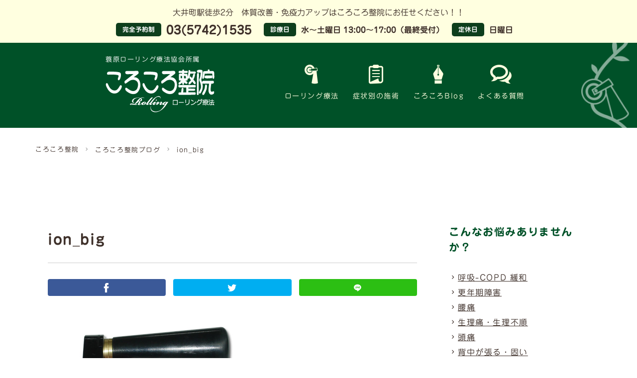

--- FILE ---
content_type: text/html; charset=UTF-8
request_url: https://rolling-korokoro.com/about-rolling/800/attachment/ion_big/
body_size: 10401
content:
<!DOCTYPE html>
<html dir="ltr" lang="ja" prefix="og: https://ogp.me/ns#">
<head>
<meta charset="UTF-8" />
<meta http-equiv="Pragma" content="no-cache" />
<meta http-equiv="cache-control" content="no-cache" />
<meta http-equiv="expires" content="0" />
<meta name="viewport" content="width=device-width,initial-scale=1">





		<!-- All in One SEO 4.4.8 - aioseo.com -->
		<title>ion_big｜ころころ整院</title>
		<meta name="robots" content="max-image-preview:large" />
		<link rel="canonical" href="https://rolling-korokoro.com/about-rolling/800/attachment/ion_big/" />
		<meta name="generator" content="All in One SEO (AIOSEO) 4.4.8" />
		<meta property="og:locale" content="ja_JP" />
		<meta property="og:site_name" content="ころころ整院" />
		<meta property="og:type" content="article" />
		<meta property="og:title" content="ion_big｜ころころ整院" />
		<meta property="og:url" content="https://rolling-korokoro.com/about-rolling/800/attachment/ion_big/" />
		<meta property="fb:app_id" content="613545626141848" />
		<meta property="fb:admins" content="101196631394785" />
		<meta property="og:image" content="https://rolling-korokoro.com/site/wp-content/uploads/2019/11/korokoro_ogp.png" />
		<meta property="og:image:secure_url" content="https://rolling-korokoro.com/site/wp-content/uploads/2019/11/korokoro_ogp.png" />
		<meta property="og:image:width" content="1200" />
		<meta property="og:image:height" content="630" />
		<meta property="article:published_time" content="2020-07-24T00:47:17+00:00" />
		<meta property="article:modified_time" content="2020-07-24T00:47:17+00:00" />
		<meta name="twitter:card" content="summary_large_image" />
		<meta name="twitter:site" content="@korokoro_1235" />
		<meta name="twitter:title" content="ion_big｜ころころ整院" />
		<meta name="twitter:creator" content="@korokoro_1235" />
		<meta name="twitter:image" content="https://rolling-korokoro.com/site/wp-content/uploads/2019/11/korokoro_ogp.png" />
		<script type="application/ld+json" class="aioseo-schema">
			{"@context":"https:\/\/schema.org","@graph":[{"@type":"BreadcrumbList","@id":"https:\/\/rolling-korokoro.com\/about-rolling\/800\/attachment\/ion_big\/#breadcrumblist","itemListElement":[{"@type":"ListItem","@id":"https:\/\/rolling-korokoro.com\/#listItem","position":1,"name":"\u5bb6","item":"https:\/\/rolling-korokoro.com\/","nextItem":"https:\/\/rolling-korokoro.com\/about-rolling\/800\/attachment\/ion_big\/#listItem"},{"@type":"ListItem","@id":"https:\/\/rolling-korokoro.com\/about-rolling\/800\/attachment\/ion_big\/#listItem","position":2,"name":"ion_big","previousItem":"https:\/\/rolling-korokoro.com\/#listItem"}]},{"@type":"ItemPage","@id":"https:\/\/rolling-korokoro.com\/about-rolling\/800\/attachment\/ion_big\/#itempage","url":"https:\/\/rolling-korokoro.com\/about-rolling\/800\/attachment\/ion_big\/","name":"ion_big\uff5c\u3053\u308d\u3053\u308d\u6574\u9662","inLanguage":"ja","isPartOf":{"@id":"https:\/\/rolling-korokoro.com\/#website"},"breadcrumb":{"@id":"https:\/\/rolling-korokoro.com\/about-rolling\/800\/attachment\/ion_big\/#breadcrumblist"},"author":{"@id":"https:\/\/rolling-korokoro.com\/author\/tao_kanri\/#author"},"creator":{"@id":"https:\/\/rolling-korokoro.com\/author\/tao_kanri\/#author"},"datePublished":"2020-07-24T00:47:17+09:00","dateModified":"2020-07-24T00:47:17+09:00"},{"@type":"Organization","@id":"https:\/\/rolling-korokoro.com\/#organization","name":"\u3053\u308d\u3053\u308d\u6574\u9662","url":"https:\/\/rolling-korokoro.com\/","logo":{"@type":"ImageObject","url":"https:\/\/rolling-korokoro.com\/site\/wp-content\/uploads\/2023\/09\/favicon_l.png","@id":"https:\/\/rolling-korokoro.com\/about-rolling\/800\/attachment\/ion_big\/#organizationLogo","width":800,"height":800},"image":{"@id":"https:\/\/rolling-korokoro.com\/#organizationLogo"},"sameAs":["https:\/\/twitter.com\/korokoro_1235"],"contactPoint":{"@type":"ContactPoint","telephone":"+81357421535","contactType":"Customer Support"}},{"@type":"Person","@id":"https:\/\/rolling-korokoro.com\/author\/tao_kanri\/#author","url":"https:\/\/rolling-korokoro.com\/author\/tao_kanri\/","name":"tao_kanri"},{"@type":"WebSite","@id":"https:\/\/rolling-korokoro.com\/#website","url":"https:\/\/rolling-korokoro.com\/","name":"\u3053\u308d\u3053\u308d\u6574\u9662","description":"\u84d1\u539f\u30ed\u30fc\u30ea\u30f3\u30b0\u7642\u6cd5\u5354\u4f1a\u6240\u5c5e \u30ed\u30fc\u30ea\u30f3\u30b0\u7642\u6cd5","inLanguage":"ja","publisher":{"@id":"https:\/\/rolling-korokoro.com\/#organization"}}]}
		</script>
		<!-- All in One SEO -->

<script type="text/javascript">
window._wpemojiSettings = {"baseUrl":"https:\/\/s.w.org\/images\/core\/emoji\/14.0.0\/72x72\/","ext":".png","svgUrl":"https:\/\/s.w.org\/images\/core\/emoji\/14.0.0\/svg\/","svgExt":".svg","source":{"concatemoji":"https:\/\/rolling-korokoro.com\/site\/wp-includes\/js\/wp-emoji-release.min.js?ver=6.3.7"}};
/*! This file is auto-generated */
!function(i,n){var o,s,e;function c(e){try{var t={supportTests:e,timestamp:(new Date).valueOf()};sessionStorage.setItem(o,JSON.stringify(t))}catch(e){}}function p(e,t,n){e.clearRect(0,0,e.canvas.width,e.canvas.height),e.fillText(t,0,0);var t=new Uint32Array(e.getImageData(0,0,e.canvas.width,e.canvas.height).data),r=(e.clearRect(0,0,e.canvas.width,e.canvas.height),e.fillText(n,0,0),new Uint32Array(e.getImageData(0,0,e.canvas.width,e.canvas.height).data));return t.every(function(e,t){return e===r[t]})}function u(e,t,n){switch(t){case"flag":return n(e,"\ud83c\udff3\ufe0f\u200d\u26a7\ufe0f","\ud83c\udff3\ufe0f\u200b\u26a7\ufe0f")?!1:!n(e,"\ud83c\uddfa\ud83c\uddf3","\ud83c\uddfa\u200b\ud83c\uddf3")&&!n(e,"\ud83c\udff4\udb40\udc67\udb40\udc62\udb40\udc65\udb40\udc6e\udb40\udc67\udb40\udc7f","\ud83c\udff4\u200b\udb40\udc67\u200b\udb40\udc62\u200b\udb40\udc65\u200b\udb40\udc6e\u200b\udb40\udc67\u200b\udb40\udc7f");case"emoji":return!n(e,"\ud83e\udef1\ud83c\udffb\u200d\ud83e\udef2\ud83c\udfff","\ud83e\udef1\ud83c\udffb\u200b\ud83e\udef2\ud83c\udfff")}return!1}function f(e,t,n){var r="undefined"!=typeof WorkerGlobalScope&&self instanceof WorkerGlobalScope?new OffscreenCanvas(300,150):i.createElement("canvas"),a=r.getContext("2d",{willReadFrequently:!0}),o=(a.textBaseline="top",a.font="600 32px Arial",{});return e.forEach(function(e){o[e]=t(a,e,n)}),o}function t(e){var t=i.createElement("script");t.src=e,t.defer=!0,i.head.appendChild(t)}"undefined"!=typeof Promise&&(o="wpEmojiSettingsSupports",s=["flag","emoji"],n.supports={everything:!0,everythingExceptFlag:!0},e=new Promise(function(e){i.addEventListener("DOMContentLoaded",e,{once:!0})}),new Promise(function(t){var n=function(){try{var e=JSON.parse(sessionStorage.getItem(o));if("object"==typeof e&&"number"==typeof e.timestamp&&(new Date).valueOf()<e.timestamp+604800&&"object"==typeof e.supportTests)return e.supportTests}catch(e){}return null}();if(!n){if("undefined"!=typeof Worker&&"undefined"!=typeof OffscreenCanvas&&"undefined"!=typeof URL&&URL.createObjectURL&&"undefined"!=typeof Blob)try{var e="postMessage("+f.toString()+"("+[JSON.stringify(s),u.toString(),p.toString()].join(",")+"));",r=new Blob([e],{type:"text/javascript"}),a=new Worker(URL.createObjectURL(r),{name:"wpTestEmojiSupports"});return void(a.onmessage=function(e){c(n=e.data),a.terminate(),t(n)})}catch(e){}c(n=f(s,u,p))}t(n)}).then(function(e){for(var t in e)n.supports[t]=e[t],n.supports.everything=n.supports.everything&&n.supports[t],"flag"!==t&&(n.supports.everythingExceptFlag=n.supports.everythingExceptFlag&&n.supports[t]);n.supports.everythingExceptFlag=n.supports.everythingExceptFlag&&!n.supports.flag,n.DOMReady=!1,n.readyCallback=function(){n.DOMReady=!0}}).then(function(){return e}).then(function(){var e;n.supports.everything||(n.readyCallback(),(e=n.source||{}).concatemoji?t(e.concatemoji):e.wpemoji&&e.twemoji&&(t(e.twemoji),t(e.wpemoji)))}))}((window,document),window._wpemojiSettings);
</script>
<style type="text/css">
img.wp-smiley,
img.emoji {
	display: inline !important;
	border: none !important;
	box-shadow: none !important;
	height: 1em !important;
	width: 1em !important;
	margin: 0 0.07em !important;
	vertical-align: -0.1em !important;
	background: none !important;
	padding: 0 !important;
}
</style>
	<link rel='stylesheet' id='pagecss-css' href='https://rolling-korokoro.com/css/blog.css?ver=6.3.7' type='text/css' media='all' />
<link rel='stylesheet' id='wp-block-library-css' href='https://rolling-korokoro.com/site/wp-includes/css/dist/block-library/style.min.css?ver=6.3.7' type='text/css' media='all' />
<style id='classic-theme-styles-inline-css' type='text/css'>
/*! This file is auto-generated */
.wp-block-button__link{color:#fff;background-color:#32373c;border-radius:9999px;box-shadow:none;text-decoration:none;padding:calc(.667em + 2px) calc(1.333em + 2px);font-size:1.125em}.wp-block-file__button{background:#32373c;color:#fff;text-decoration:none}
</style>
<style id='global-styles-inline-css' type='text/css'>
body{--wp--preset--color--black: #000000;--wp--preset--color--cyan-bluish-gray: #abb8c3;--wp--preset--color--white: #ffffff;--wp--preset--color--pale-pink: #f78da7;--wp--preset--color--vivid-red: #cf2e2e;--wp--preset--color--luminous-vivid-orange: #ff6900;--wp--preset--color--luminous-vivid-amber: #fcb900;--wp--preset--color--light-green-cyan: #7bdcb5;--wp--preset--color--vivid-green-cyan: #00d084;--wp--preset--color--pale-cyan-blue: #8ed1fc;--wp--preset--color--vivid-cyan-blue: #0693e3;--wp--preset--color--vivid-purple: #9b51e0;--wp--preset--gradient--vivid-cyan-blue-to-vivid-purple: linear-gradient(135deg,rgba(6,147,227,1) 0%,rgb(155,81,224) 100%);--wp--preset--gradient--light-green-cyan-to-vivid-green-cyan: linear-gradient(135deg,rgb(122,220,180) 0%,rgb(0,208,130) 100%);--wp--preset--gradient--luminous-vivid-amber-to-luminous-vivid-orange: linear-gradient(135deg,rgba(252,185,0,1) 0%,rgba(255,105,0,1) 100%);--wp--preset--gradient--luminous-vivid-orange-to-vivid-red: linear-gradient(135deg,rgba(255,105,0,1) 0%,rgb(207,46,46) 100%);--wp--preset--gradient--very-light-gray-to-cyan-bluish-gray: linear-gradient(135deg,rgb(238,238,238) 0%,rgb(169,184,195) 100%);--wp--preset--gradient--cool-to-warm-spectrum: linear-gradient(135deg,rgb(74,234,220) 0%,rgb(151,120,209) 20%,rgb(207,42,186) 40%,rgb(238,44,130) 60%,rgb(251,105,98) 80%,rgb(254,248,76) 100%);--wp--preset--gradient--blush-light-purple: linear-gradient(135deg,rgb(255,206,236) 0%,rgb(152,150,240) 100%);--wp--preset--gradient--blush-bordeaux: linear-gradient(135deg,rgb(254,205,165) 0%,rgb(254,45,45) 50%,rgb(107,0,62) 100%);--wp--preset--gradient--luminous-dusk: linear-gradient(135deg,rgb(255,203,112) 0%,rgb(199,81,192) 50%,rgb(65,88,208) 100%);--wp--preset--gradient--pale-ocean: linear-gradient(135deg,rgb(255,245,203) 0%,rgb(182,227,212) 50%,rgb(51,167,181) 100%);--wp--preset--gradient--electric-grass: linear-gradient(135deg,rgb(202,248,128) 0%,rgb(113,206,126) 100%);--wp--preset--gradient--midnight: linear-gradient(135deg,rgb(2,3,129) 0%,rgb(40,116,252) 100%);--wp--preset--font-size--small: 13px;--wp--preset--font-size--medium: 20px;--wp--preset--font-size--large: 36px;--wp--preset--font-size--x-large: 42px;--wp--preset--spacing--20: 0.44rem;--wp--preset--spacing--30: 0.67rem;--wp--preset--spacing--40: 1rem;--wp--preset--spacing--50: 1.5rem;--wp--preset--spacing--60: 2.25rem;--wp--preset--spacing--70: 3.38rem;--wp--preset--spacing--80: 5.06rem;--wp--preset--shadow--natural: 6px 6px 9px rgba(0, 0, 0, 0.2);--wp--preset--shadow--deep: 12px 12px 50px rgba(0, 0, 0, 0.4);--wp--preset--shadow--sharp: 6px 6px 0px rgba(0, 0, 0, 0.2);--wp--preset--shadow--outlined: 6px 6px 0px -3px rgba(255, 255, 255, 1), 6px 6px rgba(0, 0, 0, 1);--wp--preset--shadow--crisp: 6px 6px 0px rgba(0, 0, 0, 1);}:where(.is-layout-flex){gap: 0.5em;}:where(.is-layout-grid){gap: 0.5em;}body .is-layout-flow > .alignleft{float: left;margin-inline-start: 0;margin-inline-end: 2em;}body .is-layout-flow > .alignright{float: right;margin-inline-start: 2em;margin-inline-end: 0;}body .is-layout-flow > .aligncenter{margin-left: auto !important;margin-right: auto !important;}body .is-layout-constrained > .alignleft{float: left;margin-inline-start: 0;margin-inline-end: 2em;}body .is-layout-constrained > .alignright{float: right;margin-inline-start: 2em;margin-inline-end: 0;}body .is-layout-constrained > .aligncenter{margin-left: auto !important;margin-right: auto !important;}body .is-layout-constrained > :where(:not(.alignleft):not(.alignright):not(.alignfull)){max-width: var(--wp--style--global--content-size);margin-left: auto !important;margin-right: auto !important;}body .is-layout-constrained > .alignwide{max-width: var(--wp--style--global--wide-size);}body .is-layout-flex{display: flex;}body .is-layout-flex{flex-wrap: wrap;align-items: center;}body .is-layout-flex > *{margin: 0;}body .is-layout-grid{display: grid;}body .is-layout-grid > *{margin: 0;}:where(.wp-block-columns.is-layout-flex){gap: 2em;}:where(.wp-block-columns.is-layout-grid){gap: 2em;}:where(.wp-block-post-template.is-layout-flex){gap: 1.25em;}:where(.wp-block-post-template.is-layout-grid){gap: 1.25em;}.has-black-color{color: var(--wp--preset--color--black) !important;}.has-cyan-bluish-gray-color{color: var(--wp--preset--color--cyan-bluish-gray) !important;}.has-white-color{color: var(--wp--preset--color--white) !important;}.has-pale-pink-color{color: var(--wp--preset--color--pale-pink) !important;}.has-vivid-red-color{color: var(--wp--preset--color--vivid-red) !important;}.has-luminous-vivid-orange-color{color: var(--wp--preset--color--luminous-vivid-orange) !important;}.has-luminous-vivid-amber-color{color: var(--wp--preset--color--luminous-vivid-amber) !important;}.has-light-green-cyan-color{color: var(--wp--preset--color--light-green-cyan) !important;}.has-vivid-green-cyan-color{color: var(--wp--preset--color--vivid-green-cyan) !important;}.has-pale-cyan-blue-color{color: var(--wp--preset--color--pale-cyan-blue) !important;}.has-vivid-cyan-blue-color{color: var(--wp--preset--color--vivid-cyan-blue) !important;}.has-vivid-purple-color{color: var(--wp--preset--color--vivid-purple) !important;}.has-black-background-color{background-color: var(--wp--preset--color--black) !important;}.has-cyan-bluish-gray-background-color{background-color: var(--wp--preset--color--cyan-bluish-gray) !important;}.has-white-background-color{background-color: var(--wp--preset--color--white) !important;}.has-pale-pink-background-color{background-color: var(--wp--preset--color--pale-pink) !important;}.has-vivid-red-background-color{background-color: var(--wp--preset--color--vivid-red) !important;}.has-luminous-vivid-orange-background-color{background-color: var(--wp--preset--color--luminous-vivid-orange) !important;}.has-luminous-vivid-amber-background-color{background-color: var(--wp--preset--color--luminous-vivid-amber) !important;}.has-light-green-cyan-background-color{background-color: var(--wp--preset--color--light-green-cyan) !important;}.has-vivid-green-cyan-background-color{background-color: var(--wp--preset--color--vivid-green-cyan) !important;}.has-pale-cyan-blue-background-color{background-color: var(--wp--preset--color--pale-cyan-blue) !important;}.has-vivid-cyan-blue-background-color{background-color: var(--wp--preset--color--vivid-cyan-blue) !important;}.has-vivid-purple-background-color{background-color: var(--wp--preset--color--vivid-purple) !important;}.has-black-border-color{border-color: var(--wp--preset--color--black) !important;}.has-cyan-bluish-gray-border-color{border-color: var(--wp--preset--color--cyan-bluish-gray) !important;}.has-white-border-color{border-color: var(--wp--preset--color--white) !important;}.has-pale-pink-border-color{border-color: var(--wp--preset--color--pale-pink) !important;}.has-vivid-red-border-color{border-color: var(--wp--preset--color--vivid-red) !important;}.has-luminous-vivid-orange-border-color{border-color: var(--wp--preset--color--luminous-vivid-orange) !important;}.has-luminous-vivid-amber-border-color{border-color: var(--wp--preset--color--luminous-vivid-amber) !important;}.has-light-green-cyan-border-color{border-color: var(--wp--preset--color--light-green-cyan) !important;}.has-vivid-green-cyan-border-color{border-color: var(--wp--preset--color--vivid-green-cyan) !important;}.has-pale-cyan-blue-border-color{border-color: var(--wp--preset--color--pale-cyan-blue) !important;}.has-vivid-cyan-blue-border-color{border-color: var(--wp--preset--color--vivid-cyan-blue) !important;}.has-vivid-purple-border-color{border-color: var(--wp--preset--color--vivid-purple) !important;}.has-vivid-cyan-blue-to-vivid-purple-gradient-background{background: var(--wp--preset--gradient--vivid-cyan-blue-to-vivid-purple) !important;}.has-light-green-cyan-to-vivid-green-cyan-gradient-background{background: var(--wp--preset--gradient--light-green-cyan-to-vivid-green-cyan) !important;}.has-luminous-vivid-amber-to-luminous-vivid-orange-gradient-background{background: var(--wp--preset--gradient--luminous-vivid-amber-to-luminous-vivid-orange) !important;}.has-luminous-vivid-orange-to-vivid-red-gradient-background{background: var(--wp--preset--gradient--luminous-vivid-orange-to-vivid-red) !important;}.has-very-light-gray-to-cyan-bluish-gray-gradient-background{background: var(--wp--preset--gradient--very-light-gray-to-cyan-bluish-gray) !important;}.has-cool-to-warm-spectrum-gradient-background{background: var(--wp--preset--gradient--cool-to-warm-spectrum) !important;}.has-blush-light-purple-gradient-background{background: var(--wp--preset--gradient--blush-light-purple) !important;}.has-blush-bordeaux-gradient-background{background: var(--wp--preset--gradient--blush-bordeaux) !important;}.has-luminous-dusk-gradient-background{background: var(--wp--preset--gradient--luminous-dusk) !important;}.has-pale-ocean-gradient-background{background: var(--wp--preset--gradient--pale-ocean) !important;}.has-electric-grass-gradient-background{background: var(--wp--preset--gradient--electric-grass) !important;}.has-midnight-gradient-background{background: var(--wp--preset--gradient--midnight) !important;}.has-small-font-size{font-size: var(--wp--preset--font-size--small) !important;}.has-medium-font-size{font-size: var(--wp--preset--font-size--medium) !important;}.has-large-font-size{font-size: var(--wp--preset--font-size--large) !important;}.has-x-large-font-size{font-size: var(--wp--preset--font-size--x-large) !important;}
.wp-block-navigation a:where(:not(.wp-element-button)){color: inherit;}
:where(.wp-block-post-template.is-layout-flex){gap: 1.25em;}:where(.wp-block-post-template.is-layout-grid){gap: 1.25em;}
:where(.wp-block-columns.is-layout-flex){gap: 2em;}:where(.wp-block-columns.is-layout-grid){gap: 2em;}
.wp-block-pullquote{font-size: 1.5em;line-height: 1.6;}
</style>
<link rel='stylesheet' id='toc-screen-css' href='https://rolling-korokoro.com/site/wp-content/plugins/table-of-contents-plus/screen.min.css?ver=2309' type='text/css' media='all' />
<script type='text/javascript' src='https://rolling-korokoro.com/site/wp-includes/js/jquery/jquery.min.js?ver=3.7.0' id='jquery-core-js'></script>
<script type='text/javascript' src='https://rolling-korokoro.com/site/wp-includes/js/jquery/jquery-migrate.min.js?ver=3.4.1' id='jquery-migrate-js'></script>
<script type='text/javascript' id='wp-statistics-tracker-js-extra'>
/* <![CDATA[ */
var WP_Statistics_Tracker_Object = {"hitRequestUrl":"https:\/\/rolling-korokoro.com\/wp-json\/wp-statistics\/v2\/hit?wp_statistics_hit_rest=yes&track_all=1&current_page_type=post_type_attachment&current_page_id=818&search_query&page_uri=L2Fib3V0LXJvbGxpbmcvODAwL2F0dGFjaG1lbnQvaW9uX2JpZy8","keepOnlineRequestUrl":"https:\/\/rolling-korokoro.com\/wp-json\/wp-statistics\/v2\/online?wp_statistics_hit_rest=yes&track_all=1&current_page_type=post_type_attachment&current_page_id=818&search_query&page_uri=L2Fib3V0LXJvbGxpbmcvODAwL2F0dGFjaG1lbnQvaW9uX2JpZy8","option":{"dntEnabled":false,"cacheCompatibility":""}};
/* ]]> */
</script>
<script type='text/javascript' src='https://rolling-korokoro.com/site/wp-content/plugins/wp-statistics/assets/js/tracker.js?ver=6.3.7' id='wp-statistics-tracker-js'></script>
<link rel="https://api.w.org/" href="https://rolling-korokoro.com/wp-json/" /><link rel="alternate" type="application/json" href="https://rolling-korokoro.com/wp-json/wp/v2/media/818" /><link rel='shortlink' href='https://rolling-korokoro.com/?p=818' />
<link rel="alternate" type="application/json+oembed" href="https://rolling-korokoro.com/wp-json/oembed/1.0/embed?url=https%3A%2F%2Frolling-korokoro.com%2Fabout-rolling%2F800%2Fattachment%2Fion_big%2F" />
<link rel="alternate" type="text/xml+oembed" href="https://rolling-korokoro.com/wp-json/oembed/1.0/embed?url=https%3A%2F%2Frolling-korokoro.com%2Fabout-rolling%2F800%2Fattachment%2Fion_big%2F&#038;format=xml" />
<link rel="apple-touch-icon" sizes="180x180" href="/site/wp-content/uploads/fbrfg/apple-touch-icon.png">
<link rel="icon" type="image/png" sizes="32x32" href="/site/wp-content/uploads/fbrfg/favicon-32x32.png">
<link rel="icon" type="image/png" sizes="16x16" href="/site/wp-content/uploads/fbrfg/favicon-16x16.png">
<link rel="manifest" href="/site/wp-content/uploads/fbrfg/site.webmanifest">
<link rel="mask-icon" href="/site/wp-content/uploads/fbrfg/safari-pinned-tab.svg" color="#005128">
<link rel="shortcut icon" href="/site/wp-content/uploads/fbrfg/favicon.ico">
<meta name="msapplication-TileColor" content="#005128">
<meta name="msapplication-config" content="/site/wp-content/uploads/fbrfg/browserconfig.xml">
<meta name="theme-color" content="#ffffff"><!-- Analytics by WP Statistics v14.2 - https://wp-statistics.com/ -->
<link rel="icon" href="https://rolling-korokoro.com/site/wp-content/uploads/2019/11/cropped-favicon_s-32x32.png" sizes="32x32" />
<link rel="icon" href="https://rolling-korokoro.com/site/wp-content/uploads/2019/11/cropped-favicon_s-192x192.png" sizes="192x192" />
<link rel="apple-touch-icon" href="https://rolling-korokoro.com/site/wp-content/uploads/2019/11/cropped-favicon_s-180x180.png" />
<meta name="msapplication-TileImage" content="https://rolling-korokoro.com/site/wp-content/uploads/2019/11/cropped-favicon_s-270x270.png" />


<link rel="stylesheet" href="https://rolling-korokoro.com/js/fresco/fresco.css" media="all">
<link rel="stylesheet" href="https://rolling-korokoro.com/css/layout.css" type="text/css">
<link rel="stylesheet" href="//cdnjs.cloudflare.com/ajax/libs/aos/2.1.1/aos.css" media="screen">


<!-- Google Tag Manager -->
<script>(function(w,d,s,l,i){w[l]=w[l]||[];w[l].push({'gtm.start':
new Date().getTime(),event:'gtm.js'});var f=d.getElementsByTagName(s)[0],
j=d.createElement(s),dl=l!='dataLayer'?'&l='+l:'';j.async=true;j.src=
'https://www.googletagmanager.com/gtm.js?id='+i+dl;f.parentNode.insertBefore(j,f);
})(window,document,'script','dataLayer','GTM-PMF4N5GB');</script>
<!-- End Google Tag Manager -->

</head>


	
<body id="#top">
<!-- Google Tag Manager (noscript) -->
<noscript><iframe src="https://www.googletagmanager.com/ns.html?id=GTM-PMF4N5GB"
height="0" width="0" style="display:none;visibility:hidden"></iframe></noscript>
<!-- End Google Tag Manager (noscript) -->	

<header id="header">
	<div id="info">
		<p>大井町駅徒歩2分　体質改善・免疫力アップはころころ整院にお任せください！！</p>
		<dl>
			<dt class="hd_yoyaku">完全予約制</dt><dd class="tel">03(5742)1535</dd>
			<dt>診療日</dt><dd>水〜土曜日 13:00〜17:00（最終受付）</dd>
			<dt>定休日</dt><dd>日曜日</dd>
		</dl>
	</div>

	<div id="header_inner">
		<div id="hd_logo"><a href="https://rolling-korokoro.com/"><span>蓑原ローリング<br>療法協会所属</span><img src="https://rolling-korokoro.com/img/logo_hds.png" alt="ローリング療法ころころ整院"></a></div>
		
		<nav id="gnav">
			<ul>
				<li id="gn_rolling"><a href="https://rolling-korokoro.com/">ローリング<br>療法</a></li>
				<li id="gn_flow"><a href="https://rolling-korokoro.com/care">症状別<br>の施術</a></li>
<!-- 				<li id="gn_eye"><a href="https://rolling-korokoro.com/eyelash">まつげ<br>パーマ</a></li> -->
				<li id="gn_blog"><a href="https://rolling-korokoro.com/blog">ころころ<br>Blog</a></li>
				<li id="gn_faq"><a href="https://rolling-korokoro.com/faq">よくある<br>質問</a></li>
			</ul>
		</nav>
	</div>
</header>


	
<main>
	
		
	<div id="bread">
		<div class="wrap cf">
			<ul class="bread_crumb">
		    <!-- Breadcrumb NavXT 7.2.0 -->
<li><a href="https://rolling-korokoro.com">ころころ整院</a></li><li><a href="https://rolling-korokoro.com/blog/">ころころ整院ブログ</a></li><li><a href="https://rolling-korokoro.com/about-rolling/800/attachment/ion_big/">ion_big</a></li>			</ul>
		</div>
	</div>
	

	<div data-aos="fade-in" id="contents_blog">
		
			

		
		<div id="blog_wrap" class="fbtb_bw">
			<div id="blog_content">
			
											<article class="blogpost">
	
	
	
	<header class="blog-header">

				
	
		<h1>ion_big</h1>
		
		<div id="sns">
	<ul>
	    <li id="facebook">
	        <a href="https://www.facebook.com/sharer/sharer.php?u=https://rolling-korokoro.com/about-rolling/800/attachment/ion_big/" onclick="window.open(this.href, 'FBwindow', 'width=550, height=350, menubar=no, toolbar=no, scrollbars=yes'); return false;"></a>
	    </li>
		
	    <li id="twitter">
	        <a href="https://twitter.com/intent/tweet?text=ion_big&url=https://rolling-korokoro.com/about-rolling/800/attachment/ion_big/" target="_blank"></a>
	    </li>
	    
		<li id="line">
			<a href="http://line.me/R/msg/text/?ion_big%0D%0Ahttps://rolling-korokoro.com/about-rolling/800/attachment/ion_big/"></a>
		</li>
	</ul>
</div>
	</header>		
		
	<div class="blog-body">
		
				
	
		<p class="attachment"><a href='https://rolling-korokoro.com/site/wp-content/uploads/2020/07/ion_big.jpg'><img fetchpriority="high" width="402" height="246" src="https://rolling-korokoro.com/site/wp-content/uploads/2020/07/ion_big.jpg" class="attachment-medium size-medium" alt="" decoding="async" /></a></p>
		
		
			</div>

</article><!-- #post-818 -->


								
								
			
					
						
			
			</div>
				<div id="blog_sidebar">
		<dl class="entry_list">
			<dt>こんなお悩みありませんか？</dt>
			<dd>	
				<ul id="carelist">
									    <li><a href="https://rolling-korokoro.com/care/copd/">呼吸-COPD 緩和</a></li>
									    <li><a href="https://rolling-korokoro.com/care/konenki/">更年期障害</a></li>
									    <li><a href="https://rolling-korokoro.com/care/youtu/">腰痛</a></li>
									    <li><a href="https://rolling-korokoro.com/care/pms/">生理痛・生理不順</a></li>
									    <li><a href="https://rolling-korokoro.com/care/zutsu/">頭痛</a></li>
									    <li><a href="https://rolling-korokoro.com/care/senaka/">背中が張る・固い</a></li>
									    <li><a href="https://rolling-korokoro.com/care/hiza/">膝の痛み</a></li>
									    <li><a href="https://rolling-korokoro.com/care/fuminsho/">不眠症</a></li>
									    <li><a href="https://rolling-korokoro.com/care/hiesho/">冷え性</a></li>
									    <li><a href="https://rolling-korokoro.com/care/benpi/">便秘・下痢</a></li>
									    <li><a href="https://rolling-korokoro.com/care/ninkatsu/">妊活～産後ケア</a></li>
									    <li><a href="https://rolling-korokoro.com/care/katakori/">肩こり・首こり</a></li>
									    <li><a href="https://rolling-korokoro.com/care/mukumi/">むくみ</a></li>
									    <li><a href="https://rolling-korokoro.com/care/meneki/">免疫力・体質改善</a></li>
									    <li><a href="https://rolling-korokoro.com/care/jirutsushinkei/">ストレス・自律神経</a></li>
									</ul>
			</dd>
		</dl>




		<dl class="entry_list">
			<dt>新着記事</dt>
			<dd>
			<ul class="thumlist">
												<li>
										<div><a href="https://rolling-korokoro.com/about-rolling/2530/"><img width="200" height="200" src="https://rolling-korokoro.com/site/wp-content/uploads/2022/06/23553892_s-200x200.jpg" class="attachment-thumbnail size-thumbnail wp-post-image" alt="" decoding="async" loading="lazy" /></a></div>
										
					<div><span class="date en">2022/6/30</span><a href="https://rolling-korokoro.com/about-rolling/2530/">免疫力アップへ&#x2757;&#xfe0f;【女性ホルモンと上手に向き合う】</a></div>
				</li>
								<li>
										<div><a href="https://rolling-korokoro.com/about-rolling/2492/"><img width="200" height="200" src="https://rolling-korokoro.com/site/wp-content/uploads/2022/05/464742-200x200.jpg" class="attachment-thumbnail size-thumbnail wp-post-image" alt="" decoding="async" loading="lazy" /></a></div>
										
					<div><span class="date en">2022/5/10</span><a href="https://rolling-korokoro.com/about-rolling/2492/">免疫力UPへ&#x2757;リンパを流して健康に&#x1f646;</a></div>
				</li>
								<li>
										<div><a href="https://rolling-korokoro.com/about-rolling/2442/"><img width="200" height="200" src="https://rolling-korokoro.com/site/wp-content/uploads/2022/03/23155401_s-200x200.jpg" class="attachment-thumbnail size-thumbnail wp-post-image" alt="" decoding="async" loading="lazy" /></a></div>
										
					<div><span class="date en">2022/3/15</span><a href="https://rolling-korokoro.com/about-rolling/2442/">免疫力アップへ&#x2757;&#xfe0f;あなたの冷えは末端型&#x2753;内蔵型&#x2753;冷えを知ってはじめる【温活】</a></div>
				</li>
								<li>
										<div><a href="https://rolling-korokoro.com/about-rolling/2383/"><img width="200" height="200" src="https://rolling-korokoro.com/site/wp-content/uploads/2022/02/1413638_s-200x200.jpg" class="attachment-thumbnail size-thumbnail wp-post-image" alt="" decoding="async" loading="lazy" /></a></div>
										
					<div><span class="date en">2022/2/14</span><a href="https://rolling-korokoro.com/about-rolling/2383/">日本人は世界一、座りっぱなし&#x2049;&#xfe0f;　</a></div>
				</li>
								<li>
										<div><a href="https://rolling-korokoro.com/about-rolling/2306/"><img width="200" height="200" src="https://rolling-korokoro.com/site/wp-content/uploads/2021/11/4565933_m-200x200.jpg" class="attachment-thumbnail size-thumbnail wp-post-image" alt="" decoding="async" loading="lazy" /></a></div>
										
					<div><span class="date en">2021/12/28</span><a href="https://rolling-korokoro.com/about-rolling/2306/">免疫力アップへ&#x2757;&#xfe0f;【血圧を知ろう～&#x1f64b;】その2</a></div>
				</li>
							</ul>
			</dd>
		</dl>	
		<dl class="entry_list">	
			<dt>記事カテゴリー</dt>
			<dd>
				<ul class="cat">
										<li class="cat-item cat-item-1"><a href="https://rolling-korokoro.com/about-rolling/">ローリング療法について (55)</a>
</li>
	<li class="cat-item cat-item-11"><a href="https://rolling-korokoro.com/osusume/">ころころ整院のおすすめ！ (2)</a>
</li>
	<li class="cat-item cat-item-16"><a href="https://rolling-korokoro.com/condition/">体質改善 (9)</a>
</li>
	<li class="cat-item cat-item-8"><a href="https://rolling-korokoro.com/diary/">日記 (1)</a>
</li>
	<li class="cat-item cat-item-23"><a href="https://rolling-korokoro.com/donation/">義援金のご報告 (4)</a>
</li>
				</ul>
			</dd>
		</dl>
		
		<dl class="date_list">	
			<dt>過去の記事</dt>
			<dd>
				<ul class="accordion">
									<li>
						<h4 class="cat-item">2022年</h4>
						<ul class="inner">
						    						    <li>
						        <a href="https://rolling-korokoro.com/date/2022/06">6月(1)</a>
						    </li>
												    <li>
						        <a href="https://rolling-korokoro.com/date/2022/05">5月(1)</a>
						    </li>
												    <li>
						        <a href="https://rolling-korokoro.com/date/2022/03">3月(1)</a>
						    </li>
												    <li>
						        <a href="https://rolling-korokoro.com/date/2022/02">2月(1)</a>
						    </li>
											</ul></li>      
				        					<li>
						<h4 class="cat-item">2021年</h4>
						<ul class="inner">
						    						    <li>
						        <a href="https://rolling-korokoro.com/date/2021/12">12月(1)</a>
						    </li>
												    <li>
						        <a href="https://rolling-korokoro.com/date/2021/11">11月(1)</a>
						    </li>
												    <li>
						        <a href="https://rolling-korokoro.com/date/2021/10">10月(1)</a>
						    </li>
												    <li>
						        <a href="https://rolling-korokoro.com/date/2021/09">9月(3)</a>
						    </li>
												    <li>
						        <a href="https://rolling-korokoro.com/date/2021/08">8月(3)</a>
						    </li>
												    <li>
						        <a href="https://rolling-korokoro.com/date/2021/07">7月(4)</a>
						    </li>
												    <li>
						        <a href="https://rolling-korokoro.com/date/2021/06">6月(3)</a>
						    </li>
												    <li>
						        <a href="https://rolling-korokoro.com/date/2021/05">5月(4)</a>
						    </li>
												    <li>
						        <a href="https://rolling-korokoro.com/date/2021/04">4月(3)</a>
						    </li>
												    <li>
						        <a href="https://rolling-korokoro.com/date/2021/03">3月(2)</a>
						    </li>
												    <li>
						        <a href="https://rolling-korokoro.com/date/2021/02">2月(3)</a>
						    </li>
												    <li>
						        <a href="https://rolling-korokoro.com/date/2021/01">1月(3)</a>
						    </li>
											</ul></li>      
				        					<li>
						<h4 class="cat-item">2020年</h4>
						<ul class="inner">
						    						    <li>
						        <a href="https://rolling-korokoro.com/date/2020/11">11月(2)</a>
						    </li>
												    <li>
						        <a href="https://rolling-korokoro.com/date/2020/10">10月(1)</a>
						    </li>
												    <li>
						        <a href="https://rolling-korokoro.com/date/2020/08">8月(2)</a>
						    </li>
												    <li>
						        <a href="https://rolling-korokoro.com/date/2020/07">7月(2)</a>
						    </li>
												    <li>
						        <a href="https://rolling-korokoro.com/date/2020/06">6月(1)</a>
						    </li>
												    <li>
						        <a href="https://rolling-korokoro.com/date/2020/05">5月(2)</a>
						    </li>
												    <li>
						        <a href="https://rolling-korokoro.com/date/2020/04">4月(3)</a>
						    </li>
												    <li>
						        <a href="https://rolling-korokoro.com/date/2020/03">3月(4)</a>
						    </li>
												    <li>
						        <a href="https://rolling-korokoro.com/date/2020/02">2月(4)</a>
						    </li>
												    <li>
						        <a href="https://rolling-korokoro.com/date/2020/01">1月(4)</a>
						    </li>
											</ul></li>      
				        					<li>
						<h4 class="cat-item">2019年</h4>
						<ul class="inner">
						    						    <li>
						        <a href="https://rolling-korokoro.com/date/2019/12">12月(3)</a>
						    </li>
												    <li>
						        <a href="https://rolling-korokoro.com/date/2019/11">11月(2)</a>
						    </li>
												    <li>
						        <a href="https://rolling-korokoro.com/date/2019/10">10月(1)</a>
						    </li>
																	</ul></li>
				</ul><!-- accordion -->
			</dd>
			
		</dl>
		
		<div id="ekiten">
			<h3>エキテン掲載中！</h3>
		<div style="color:#444444; line-height:1.6; width:100%;" align="left"><img alt="ローリング療法　ころころ整院" src="https://static.ekiten.jp/images/ekiten_link.jpeg" style="border: 0px; vertical-align: middle;" /> <a href="https://www.ekiten.jp/shop_3365224/" target="_blank">ローリング療法　ころころ整院</a><strong>関連キーワード：</strong><span><a href="https://www.ekiten.jp/cat_massage/" target="_blank">マッサージ</a> / <a href="https://www.ekiten.jp/cat_seitai/" target="_blank">整体</a> / <a href="https://www.ekiten.jp/cat_esthetics_salon/" target="_blank">エステ</a></span></div>
		</div>
	</div><!-- sidebar -->		</div>
		
		
		<div id="page">
				<ul class="pagenav">
	<li class="prev">
			</li>
	<li class="next">
			</li>
</ul><!-- .pagenav --> 

			
		</div>
	</div>		
	
	
	
	<div id="sp_fix">
		<ul>
			<li class="sptel"><a class="tel" href="tel:0357421535">電話</a></li>
			<li class="cal_i"><a class="tel" href="https://rolling-korokoro.com/calender/">営業日</a></li>
			<li class="gmap"><a href="https://goo.gl/maps/FhuF3fRTKD7EMKXq6" target="_blank">Map</a></li>
			<li class="pricef"><a href="https://rolling-korokoro.com/#ryokin">料金</a></li>
		</ul>
	</div>

	

</main>

<footer id="footer">
	<div id="btn_top"><a href="#top"></a></div>
	<div id="shopinfo" class="fbtb_bww wrap_pc">
			<div class="ft_img"><img src="https://rolling-korokoro.com/img/ft_img_2.jpg" alt=""></div>
			<div class="ft_info">
				<h2><span>蓑原ローリング療法協会所属 ころころ整院</span><img src="https://rolling-korokoro.com/img/logo_ft.png" alt="ころころ整院"></h2>
				<dl class="yoyaku_tel"><dt>完全予約制</dt><dd class="tel bold">Tel.03-5742-1535</dd></dl>
				<dl id="open"><dt>診療日</dt><dd class="bold">水曜日〜土曜日　<br>10:00〜17:00（最終受付）</dd></dl>
							
				<dl id="access">
					<dt>Access</dt>
					<dd>〒140-0014&nbsp;<br class="sp-size"><a href="https://g.page/rolling-korokoro?share" target="_blank">東京都品川区大井１丁目５３−５ 高山ハイツ ３０３</a><br>
					（<a class="fresco" href="https://rolling-korokoro.com/img/map.jpg">近隣地図はこちら</a>）</dd>
					<dd class="trans indent">※ JR大井町駅　中央西口から徒歩2分</dd>
					<dd class="trans indent">※ お車でお越しの際は近隣の時間貸し駐車場をご利用ください。</dd>
				</dl>
			</div>
	</div>
	
	<div id="link_list" class="wrap">
		


		<ul class="fbtb_fsw">
			<li><a href="http://www.rolling-ryoho.co.jp/" target="_blank"><img src="https://rolling-korokoro.com/img/banners/banner_tokyo.png" alt="蓑原ローリング療法協会"></a></li>
			<li><a href="https://s-rolling.com/" target="_blank"><img src="https://rolling-korokoro.com/img/banners/banner_shonan.png" alt="湘南ローリング健康センター"></a></li>
			<li><a href="https://rolling-center.com/" target="_blank"><img src="https://rolling-korokoro.com/img/banners/banner_ishibashi.png" alt="石橋ローリング健康センター"></a></li>
		</ul>
			</div>
	
	<div id="map-canvas"></div>
	<p class="cr">&copy; ころころ整院 All Rights Reserved.</p>
</footer>


<script src="https://ajax.googleapis.com/ajax/libs/jquery/1.11.3/jquery.min.js"></script>
<script src="https://maps.googleapis.com/maps/api/js?key=AIzaSyDX_P52KggfPjr3GE-RKh6mTMk7_1mDqtE"></script>
<script src="https://rolling-korokoro.com/js/fresco/fresco.js"></script>
<script src="//webfonts.xserver.jp/js/xserver.js"></script>
<script src="//cdnjs.cloudflare.com/ajax/libs/aos/2.1.1/aos.js"></script>
<script>
AOS.init({
offset: 200,
duration: 600,
easing: 'ease-in-out-sine',
delay: 100,
disable: window.innerWidth < 1024
});
</script>

<script src="https://rolling-korokoro.com/js/common.js"></script>


<script type='text/javascript' id='toc-front-js-extra'>
/* <![CDATA[ */
var tocplus = {"visibility_show":"show","visibility_hide":"hide","width":"Auto"};
/* ]]> */
</script>
<script type='text/javascript' src='https://rolling-korokoro.com/site/wp-content/plugins/table-of-contents-plus/front.min.js?ver=2309' id='toc-front-js'></script>
</body>
</html>



--- FILE ---
content_type: text/css
request_url: https://rolling-korokoro.com/css/layout.css
body_size: 4992
content:
@charset "utf-8";
@import  "reset.css";



.wrap{margin: 0 auto;}

@media  (min-width: 0px) and (max-width: 667px) {
	.wrap{width: 94%;}
}	

@media  (min-width: 668px) and (max-width: 1024px) {
	.wrap,.wrap_pc{width: 94%;}
}	

@media  (min-width: 1025px) {
	.wrap,.wrap_pc{width: 90%;max-width: 1200px}
}

.sp-none{display: block}
.sp-size{display: none}

@media (max-width:480px){
	.sp-none{display: none}
	.sp-size{display: block}

}


/*--------------------------------------------------
	header
--------------------------------------------------*/
@media (max-width: 767px) {
	#info{display: none}
}	

@media (min-width: 668px) and (max-width: 768px) {}
@media (min-width: 768px){
	#info{
		background: #ffffe0;
		padding: .5em;
		letter-spacing: 0;
		margin: 0 auto;
		text-align: center
	}
	#info p{padding: .3em 1em}
	#info dl{
		display: flex;
		justify-content: center;
		flex-wrap:wrap;
		align-items: center;
		margin: 0 auto;
		font-family: 'Jun 501'
	}
	#info dd{margin-right: 1em;}
	#info dt{
		background: #0d3e1c;
		color: #fff;
		padding: .6em 1em;
		text-align: center;
		font-size: .8em;
		margin-right: .8em;
		line-height: 1em;
		-webkit-border-radius: 5px;
		-moz-border-radius: 5px;
		border-radius: 5px;
		position: relative;
	}
	
	#info dd.tel{
		font-size: 1.5em;
		font-family: 'Jun 501'
	}
	
	.tel{font-family: 'Jun 501'}
}

@media screen and (min-width: 768px){
	.fixed {position: fixed;
		top: 0;left: 0;width: 100%;
		box-shadow: 0 8px 3px -3px rgba(69, 69, 69, 0.3);
		z-index: 1000;}
}


#hd_logo a{text-decoration: none;color: #fff;}
#hd_logo span{color: #fff;}
@media (max-width: 667px) {
	#header_inner{background: #005128;margin: 0 auto;text-align: center;}
	#hd_logo{
		padding: .8em 0 .5em;
		background:#005128 url(../img/logo_hd_bg_sp.png) no-repeat right top;
		-moz-background-size:auto 100%;background-size:auto 100%;
		border-bottom: solid 1px rgba(255, 255, 255, 0.3);
		display: flex;
		justify-content: center;
		align-items: center
	}


	#hd_logo img{height: 43px;width: auto}
	
	#hd_logo a{
		display: flex;
		justify-content: flex-start;
	}
	#hd_logo a span{
		margin-top: 3px;
		font-size: .8em;color: rgba(255, 255, 255, 0.7);display: block;width: 110px;}
}	
	
@media (min-width: 668px) and (max-device-width: 768px) {
	#header{}

	#header_inner{
	background:#005128 url(../img/logo_hd_bg.png) no-repeat right top;
	-moz-background-size:auto 100%;background-size:auto 100%;
	padding: 2em 0 1em;
	margin: 0 auto
	}
	
	#hd_logo{margin: 0 auto 1.5em;text-align: center}
	#hd_logo br{display: none}
	#hd_logo a span{display: block}
	
}



@media  (min-width: 769px) {
	#header{
	background:#005128 url(../img/logo_hd_bg.png) no-repeat right top;
	-moz-background-size:auto 100%;background-size:auto 100%;
	}

	#header_inner{
	padding: 1.5em 0;
	display: flex;
	justify-content: center;
	flex-wrap:wrap;
	align-items: center;
	width: 90%;
	margin: 0 auto
	}
	
	#hd_logo{
		width: 25%;
		margin-right: 5%}
	#hd_logo br{display: none}
	#hd_logo span{color: #fff;font-size: 13px;margin-bottom: .5em;
		display: block
	}
}	



#gnav{}

#gnav ul{
	display: flex;
	justify-content: center;
	flex-wrap:wrap;
}
#gnav ul li{}



#gnav ul li a{display: block;text-decoration: none;padding: .5em 1em;
	color: #ffffe0;
	text-align: center;
	font-size: 14px;
	position: relative;
}


#gnav ul li a:before{
	display: block;
	font-size: 38px;
	margin-bottom: 20px
}


#gnav ul li a:after{
	content: "";
	position: absolute;
	left: 0;
	bottom: 0;
	width: 100%;
	height: 3px;
	background: #faf8f7;
 	transform: scale(0, 1); 
	transition: 0.4s;
}
#gnav ul li a:hover:after {
	transform: scale(1);
}


@media (max-width: 667px) {
	#gnav {
	background: rgb(0,81,40);
	background: -moz-linear-gradient(0deg, rgba(0,81,40,1) 85%, rgba(0,68,34,1) 100%);
	background: -webkit-linear-gradient(0deg, rgba(0,81,40,1) 85%, rgba(0,68,34,1) 100%);
	background: linear-gradient(0deg, rgba(0,81,40,1) 85%, rgba(0,68,34,1) 100%);
	filter: progid:DXImageTransform.Microsoft.gradient(startColorstr="#005128",endColorstr="#004422",GradientType=1);
	}
	#gnav ul{margin: 0 .5em;}
	#gnav ul li{width: 20%}
	#gnav ul li a{font-size: 11px;padding: 2em .3em .8em;line-height: 1.3em;letter-spacing: 0}
	#gnav ul li a:before{font-size: 30px;margin-bottom: 15px;color: #ffffe0}
	
	.fixed_sp{
		position: fixed;
		top:0;
		left: 0;
		right: 0;
		z-index: 1000;
		box-shadow: 0 8px 3px -3px rgba(69, 69, 69, 0.3);
	}
}	


@media (min-width: 668px) {
	#gnav ul li a br{display: none}
}	




li#gn_flow a:before{
	font-family: icomoon;
	content: "\e903";
}

li#gn_rolling a:before{
	font-family: koro;
	content: "\e919";
}


li#gn_eye a:before{
	font-family: koro;
	content: "\e918";
}


li#gn_blog a:before{
	font-family: koro;
	content: "\e917";
}

li#gn_faq a:before{
	font-family: icomoon;
	content: "\e970";
}

/*--------------------------------------------------
	sp_fix
--------------------------------------------------*/


@media(max-width:667px){
	#sp_fix{
	position: fixed;
	bottom: 0;
	width: 100%;
	height: 48px;
	background: rgb(0,81,40);
	background: -moz-linear-gradient(top, rgba(0,81,40,1) 0%, rgba(0,68,34,1) 100%);
	background: -webkit-linear-gradient(top, rgba(0,81,40,1) 0%,rgba(0,68,34,1) 100%);
	background: linear-gradient(to bottom, rgba(0,81,40,1) 0%,rgba(0,68,34,1) 100%);
	filter: progid:DXImageTransform.Microsoft.gradient( startColorstr='#005128', endColorstr='#004422',GradientType=0 );
	z-index: 1000
	}

	#sp_fix ul{
		display: flex;
		justify-content: center;
		flex-wrap:wrap;
		align-items: center;
		font-family:'Jun 501'
	}
	

	#sp_fix li{text-align: center;width: 25%;}

	
	#sp_fix li a{
		font-weight: bold;
		display: block;color: #fff;height: 46px;line-height: 46px;font-size: 16px;text-decoration: none}
	#sp_fix li.sptel{border-right: solid 2px rgba(255, 255, 255, 0.3)}
	#sp_fix li.sptel a:before{
		font-family: icomoon;
		content: "\e905";
		padding-right: .3em
	}
	
	#sp_fix li.cal_i{border-right: solid 2px rgba(255, 255, 255, 0.3)}
	#sp_fix li.cal_i a:before{
		font-family: icomoon;
		content: "\e967";
		padding-right: .3em
	}

	#sp_fix li.gmap{border-right: solid 2px rgba(255, 255, 255, 0.3);letter-spacing: 0}
	#sp_fix li.gmap a:before{
		font-family: icomoon;
		content: "\e9ed";
		padding-right: .3em
	}
	
	#sp_fix li.pricef{letter-spacing: 0}
	#sp_fix li.pricef a:before{
		font-family: icomoon;
		content: "\e93e";
		padding-right: .3em
	}
}

@media  (min-width: 668px) {
	#sp_fix{display: none}
}	



#page_header{
	text-align: center;
	padding: 1em .5em 0;
}
	

#page_header h1{
	text-align: center;
	padding: 1em .5em;
	font-size: 1.5em;
	letter-spacing: .2em
}

@media (max-width: 667px) {
}	

@media  (min-width: 668px) {
		#page_header{padding: 1.3em .5em;}
		#page_header h1{font-size: 2em;}
}	
/* ------------------------------
 sns
------------------------------ */
.sns_i{
	padding: 2em 0;
}

.sns_i h3{margin-bottom: 1em}
.sns_i ul{
	display: flex;
	justify-content: center;
	flex-wrap:wrap;
}

.sns_i ul li{
	padding: 0 .3em
}

.sns_i ul li a{
	display: block;
	text-decoration: none;
	padding: .4em 1em;
	color: #fff;
	-webkit-border-radius: 50px;
	-moz-border-radius: 50px;
	border-radius: 50px;
	position: relative;
	-webkit-transition: all .3s;
	transition: all .3s;
	font-size: 1.2em;
	line-height: 1em;
}



.sns_i ul li a:hover{
	opacity: .8
}

.sns_i ul li.fb_i a{background: #3b5a99;}
.sns_i ul li.fb_i a:before{
	font-family: snsi;
	content: "\e900";
}

.sns_i ul li.tw_i a{background: #1ca1f2;}
.sns_i ul li.tw_i a:before{
	font-family: snsi;
	content: "\e90c";
}

.sns_i ul li.le_i a{background: #00ba00}
.sns_i ul li.le_i a:before{
	font-family: icomoon;
	content: "\e937";
}

.sns_i ul li.yt_i a{background: #da1725}
.sns_i ul li.yt_i a:before{
	font-family: snsi;
	content: "\e90f";}

.sns_i ul li.ig_i a{background: #cf2f92}
.sns_i ul li.ig_i a:before{
	font-family: snsi;
	content: "\e904";}

@media (max-width: 667px) {
	.sns_i{padding: 1em}
	.sns_i ul li{width: 18%;margin-bottom: .8em}
	.sns_i ul li a:before{font-size: 1.3em}
}	

@media  (min-width: 668px) {
	.sns_i ul li a:after{padding-left: .4em}
	.sns_i ul li.fb_i a:after{content: "facebook";}
	.sns_i ul li.tw_i a:after{content: "Twitter"}
	.sns_i ul li.le_i a:after{content: "LINE";}
	.sns_i ul li.yt_i a:after{content: "YouTube";}
	.sns_i ul li.ig_i a:after{content: "Instagram";}

}	


/* ------------------------------
 news_hl
------------------------------ */
#news_hl{
	margin: 0 auto;
	width: 100%;
	padding: 2em 0;
	background: repeating-linear-gradient(40deg, rgb(255, 255, 224),rgb(255, 255, 224) 15px, rgba(251, 245, 183, 0.58) 0, rgba(251, 245, 183, 0.58) 30px);
	align-items: center
}

#news_hl > div{
	align-items: center
}
#news_hl h2{color: #ff4300;text-align: center;font-size: 1.8em;margin-bottom: 5px;}
#news_hl h2 a{color: #ff4300;text-decoration: none}
#news_hl h2:before{
	font-family: koro;
	content: "\e917";
	right: .3em
}


ul#carelist{}

ul#carelist li{
	margin-bottom: 5px
}

ul#carelist li:before{
	font-family: icomoon;
	content: "\e977";
}


ul#newsentry li{margin-bottom: 1em}
ul#newsentry li:last-child{margin-bottom: 0}
ul#newsentry li span{font-size: .9em;font-family: 'Quicksand';}
ul#newsentry li span.new{color: red}


ul#newsentry li {}

ul#newsentry li .thumb{}
ul#newsentry li .thumb img{
	width: 100%;
	height: auto;
	position: relative;
}
ul#newsentry li .title{text-align: left}
.koho_h{font-size: .8em;color: #7a7a7a}



@media (max-width:767px) {
	#news_hl{padding: 2em 0 1em;}
	ul#newsentry li{border-bottom: solid 1px #c1c1b1;padding-bottom: 1em}
	ul#newsentry li:last-child{border-bottom: none}
	ul#newsentry li .thumb{flex-basis: 20%;margin-right: 5%}
	ul#newsentry li .title{flex-basis: 75%;}
	ul#newsentry{padding: 1em}
}	


@media  (min-width: 768px) {
	#news_hl{padding: 3em 0;}
	#news_hl h2{margin-right: 2em;}
	ul#newsentry{
	border-left: solid 2px #c1c1b1;
	padding-left: 2em
	}
	ul#newsentry li .thumb{flex-basis: 20%;margin-right: 3%}
	ul#newsentry li .title{flex-basis: 77%;}
}	


/*---------------------------------
	Calendar
---------------------------------*/

#calender{
	padding:1em 0 3em
}


#calender h3{
	text-align: center;
}


#calendarTable{
	width:100%;
	table-layout: fixed;
	border-collapse: collapse;
	border-spacing: 0;
}

#calendarTable th{
	padding:5px;
	border-top:1px solid #ccc;
	border-bottom:2px solid #ccc;
	color:#333;
	background:#eee;
}
.youbi_0, td.shukujitu {
    color: red!important;
}

th.youbi_6, td.youbi_6 {
    color: #36F!important;
}


#calendarTable th.calendarHeader{
	padding:1em;
	border:none;
	color:#333;
	background:#fff;
	font-size: 1.2em
}
p.calendarHeader{font-size: 1.2em;color: #146666;margin-bottom: 1em;text-align: center}

#calendarTable th.calendarHeader span{
	display: block;
	position: relative;
	font-size: 1.1em;
	font-weight: bold;
	color: #009345
}

#calendarTable th.calendarHeader span:after{
	content: "の営業日";
}


#calendarTable th.calendarHeader a{
	display: block;
	text-decoration: none;
	-webkit-border-radius: 5px;
	-moz-border-radius: 5px;
	border-radius: 5px;
	position: relative;
	background: #eee;
	padding: .2em .3em;
	color: #444;
	font-size: .7em
}


@media  (min-width: 0px) and (max-width: 414px) {
	#calendarTable th.calendarHeader{
	padding:0 0 .5em;
	border:none;
	color:#333;
	background:#fff;
	font-size: 1.1em;
	vertical-align: middle
	}
	p.calendarHeader{font-size: 1.3em;color: #146666;margin-bottom: 1em;text-align: center}

}



#calendarTable td{
	padding:1em;
	text-align:left;
	font-size:1.1em;
	border-bottom:1px solid #ccc;
	color:#555;
	width:14%;
	vertical-align:top;
}
body#index p {
	margin:0 0 5px;
	line-height:130%;
	font-size:13px;
}
body#index .calendarHeader a{
	color:#555;
}
#calendarTable td .scheduleComment{
	text-align:left;
	font-size:.8em;
}
#calendarTable td .schedulePulldownList{display: none}
#calendarList .schedulePulldownList{display: none}


.schedulePulldownList{font-size:.9em;}


/* if ListStyle */
#calendarList li{
	border-bottom:1px solid #999;
	padding:5px;
}
#calendarList li.first-child{
	border-top:1px solid #999;
}
#calendarList .scheduleComment{
	text-align:left;
	color:#555;
	font-size:10px;
}
td.scheduleList1{background:#ffd8d8 }




@media  (min-width: 0px) and (max-width: 480px) {
	#calendarTable td{
	padding:.2em 0;
	font-size:1em;
	border-bottom:1px solid #ccc;
	color:#555;
	text-align: center;
	vertical-align: middle}
	#calendarTable td .schedulePulldownList{display: none}
	#calendarTable td .scheduleComment{
		position: relative;
		visibility:hidden;
		width: 20px;
		height:20px;
		overflow: hidden;
		margin: 0 auto
	}
	
	#calendarTable td .scheduleComment:before{
		position: absolute;
		display: block;
		left: 0;
		right: 0;
		visibility:visible;
		font-family:icomoon;
		content: "\e94e";
		text-align: center;
		color: #009345;
		font-size: 15px
	}
	
}



table.navNextPrev {
	width:100%;
}
table.navNextPrev .dspPrev{
	text-align:left;	
	padding:10px;
}
table.navNextPrev .dspNext{
	text-align:right;
	padding:10px;
}
h2#headerYm{
	background:#666;
	color:#fff;
	text-align:center;
	padding:5px ;
	font-size:110%;
	font-weight:normal;
}

/* /if ListStyle */





ul#cal_list{
	margin-bottom: 1em
}

ul#cal_list li{
	border-bottom: solid 1px #ccc;
	padding: .5em 1em;
	display: flex;
	justify-content: flex-start;
	align-items: center
}

ul#cal_list li .scheduleComment{
	display: inline-block;
	margin-left: 2em
}


ul#cal_list li.youbi_0{color: #fff}

ul#month_bn{
	-webkit-box-sizing: border-box;
	-moz-box-sizing: border-box;
	-o-box-sizing: border-box;
	-ms-box-sizing: border-box;
	box-sizing: border-box;
	margin: 0 -2% 0 0;
	overflow: hidden;
	zoom: 1;
}
ul#month_bn li{
    margin: 0 2% 10px 0;
    width: 48%;
    display: inline;
}

ul#month_bn li a{display: block;
	text-decoration: none;
	-webkit-border-radius: 5px;
	-moz-border-radius: 5px;
	border-radius: 5px;
	position: relative;
	background: #eee;
	padding: .4em 1em;
	color: #146666;
	font-size: .8em}

.mprev{
	float: left;
	width: 48%;
}

.mnext{
	float: right;
	text-align: right
}

ul#callist{
	display: flex;
	justify-content: center;
	margin: .5em 0;
}


ul#callist li.callist1{margin-right: 1.5em}
ul#callist li.callist1:before{
	content: "■";
	padding-right: .3em;
	font-size: 15px;
	color: #CAE3BF
}

ul#callist li.open:before{
	font-family:icomoon;
	content: "\e94e";
	padding-right: .3em;
	font-size: 13px;
	color: #009345;
}



/*全体*/
.hidden_box {
}

/*ボタン装飾*/
#cal_more {
    font-weight: bold;
	font-size: 1.2em;
	display: block;
	text-align: center;
	margin: 0 auto;
	background: #009345;
	padding: .5em 1em .5em;
	text-decoration: none;
	color: #fff;
	-webkit-border-radius: 4px;
	-moz-border-radius: 4px;
	border-radius: 4px;
	position: relative;
    cursor :pointer;
    width: 100%;
    margin-bottom: 5px
}


#cal_more:before{
font-family: icomoon;
content: "\e972";
padding-right: .3em
}


#hidden_cal{
	padding-top: 2em;
	display: none
}


.cal_att{text-align: center;color: red}

@media (max-width: 667px) {
	#cal_more{margin-bottom: 5px}
}	

@media  (min-width: 668px) {
	.hidden_box {padding: 1em 0;}
	#cal_more{padding: .6em 1em .6em;margin: 10px auto;}
	ul#callist{
	display: flex;
	justify-content: center;
	margin: 1em 0 1em
	}
}	


/*--------------------------------------------------
	footer
--------------------------------------------------*/


div#btn_top{
position: fixed;
bottom: 50px;
right: 15px;
z-index: 1000
}

div#btn_top a{
	display: block;
	text-decoration: none;
	height: 32px;
	width: 32px;
	-webkit-border-radius: 50%;
	-moz-border-radius: 50%;
	border-radius: 50%;
	position: relative;
	background: #222;
	display: flex;
	justify-content: center;
	align-items: center
}

div#btn_top a:before{
	font-family: ionicons;
	content: "\f3d8";
	margin: 0 auto;
	color: #fff;
	font-size: 20px;
	line-height: 1.1em;
	text-align: center
}



footer#footer{}


.ft_img img{
	width: 100%;
	height: auto
}


.ft_info h2{margin-bottom: 10px}
.ft_info h2 span{display: block;color: #005128;font-size: .7em;margin-bottom: 5px}

dl.yoyaku_tel{margin-bottom: .5em}
dl.yoyaku_tel dt{
	background:#ff7400;
	color: #fff;
	text-align: center;
	padding: .2em .5em;
	-webkit-border-radius: 5px;
	-moz-border-radius: 5px;
	border-radius: 5px;
	position: relative;
	
}

dl.yoyaku_tel dd{font-size: 1.6em;font-weight: bold;}


@media (max-width: 667px) {
	.ft_info{padding: 1em;}
	.ft_info h2{text-align: center}
	dl.yoyaku_tel dt{margin-bottom: .6em;}
}
@media  (min-width: 668px) {
	#shopinfo{padding: 3em 0;margin: 0 auto}
	.ft_img{width: 45%}
	.ft_info{width: 50%}
	
	dl.yoyaku_tel{
	display: flex;
	justify-content: flex-start;
	align-items: center;}
	dl.yoyaku_tel dt{margin-right: .8em;}
	dl.yoyaku_tel dd{font-size: 1.5em;}
	div#btn_top{
	position: fixed;
	bottom: 50px;
	right: 25px;
	z-index: 1000
	}

}	






dl#open{
	margin-bottom: .3em;
	border: solid 2px #8cc63f;
	-webkit-border-radius: 5px;
	-moz-border-radius: 5px;
	border-radius: 5px;
	position: relative;
	display: flex;
	justify-content: flex-start;
	}

dl#open dt{
	background: #8cc63f;
	padding: .3em 1em;
	color: #fff;
}

dl#open dd{padding: .3em 1em;}

dl#access{margin-top: .8em}

dl#access dt{
	color: #8cc63f
}

dl#access dd.trans{font-size: .8em}


#link_list{padding: 0 0 3em}
#link_list ul{
	margin: 0 auto 0;
}
#link_list ul li{
	margin-bottom: .6em;
	border: solid 2px #ccc
}

#link_list ul li:last-child {
	margin: 0;
}

#link_list ul li img{
	width: 100%;
	height: auto
}

@media (max-width: 667px) {
	dl#open dt{
		display: flex;
		justify-content: center;
		align-items: center
	}
}	

@media  (min-width: 668px) {
	#link_list ul{margin: 0 -1% 0 0}
	#link_list ul li{width: 32.3%;
	margin: 0 1% 0 0;}
	dl#open{align-items: center}
	dl#open dd br{display: none}
}	

#matsuge{margin: 0 auto 2em;text-align: center}

#map-canvas{
	height: 400px
}
 
 
.cr{background: #0d3e1c;color: #fff;padding: 2em 1em;font-size: .5em;text-align: center}



/* ************************************************ 
*	.bread_crumb
* ************************************************ */

#bread{
	padding: 2em .5em;
	position: relative;
/* 	background: #faf9f3 */
}

#bread a{text-decoration: none;}

ul.bread_crumb{
	display: flex;
	justify-content: flex-start;
	flex-wrap:wrap;
}
	
.bread_crumb li{
line-height: 1.8em;
font-size:.8em;
list-style:none;
}

.bread_crumb li br{display: none}

.bread_crumb li + li:before {
	margin: 0 .6em;
	font-size: 1.1em;
	color: #999;
	font-family: icomoon;
	content: "\e977";
}

@media (max-width: 667px) {
}	

@media  (min-width: 668px) {}	






 /* ************************************************ 
*	prevnext
* ************************************************ */
.pagenav{
	margin: 0 auto;
	display: flex;
	justify-content: space-between;
	flex-wrap:wrap;
}

.pagenav li {width: 49%;}


.pagenav li a{
	display: block;
	text-decoration: none;
	padding: .5em;
	background: #f6f6d7;
	-webkit-border-radius: 5px;
	-moz-border-radius: 5px;
	border-radius: 5px;
	position: relative;
	
}


	
.pagenav li.prev{text-align: left;}

.pagenav li.prev a{}

.pagenav li.prev a:before{
	font-family: icomoon;
	content: "\ea44";
	padding-right: .5em
}


.pagenav li.next{
	text-align: right;
}

.pagenav li.next a:after{
	font-family: icomoon;
	content: "\ea42";
	padding-left: .5em
}


@media  (min-width: 768px) {}



/* ************************************************ 
*	Pager
* ************************************************ */

#pager{
	overflow: hidden;
    position: relative;
    margin: 2em 1em}
    
    
.pagination {
    display: flex;
    align-items: center;
    justify-content: center;
    margin:0 0 20px;
    position: relative;
    font-size: 13px;
}

.pagination span, .pagination a {
    display: block;
    width: auto;
    margin: 4px;
    padding: 5px 8px;
    color: #4d2812;
    border: 2px solid #4d2812;
    background-color: #fff;
    text-decoration: none;
    text-align: center;
    line-height: 16px;
    -webkit-border-radius: 5px;
    -moz-border-radius: 5px;
    border-radius: 5px;
    position: relative;
    
}

/* ページ番号 */
.pagination .pager{
    width: 32px;
}

/* ホバー時 & 現在のページ */
.pagination a:hover,
.pagination .current  {
    color: #fff;
    border-color: #4d2812;
    background-color: #4d2812;
}

/* 前へ */
.pagination a.before {
    margin-right: 16px;
}
/* 次へ */
.pagination a.next {
    margin-left: 16px;
}
/* 最初へ */
.pagination a.first {}
/* 最後へ */
.pagination a.last {}

/* Page x / y */
.pagination span.page_num {
    display: none;
}


--- FILE ---
content_type: text/css
request_url: https://rolling-korokoro.com/css/reset.css
body_size: 2794
content:
@import url('https://fonts.googleapis.com/css?family=Quicksand:500,600,700&display=swap');
/* font-family: 'Karla', sans-serif; */
/* font-family: 'Roboto Condensed', sans-serif; */

/* ************************************************ 
*	Web Font
* ************************************************ */

@font-face {
    font-family: 'icomoon';
    src:    url('fonts/icomoon.eot');
    src:    url('fonts/icomoon.eot') format('embedded-opentype'),
        url('fonts/icomoon.ttf') format('truetype'),
        url('fonts/icomoon.woff') format('woff'),
        url('fonts/icomoon.svg') format('svg');
    font-weight: normal;
    font-style: normal;
}



@font-face {
    font-family: 'ionicons';
    src:    url('fonts/ionicons.eot');
    src:    url('fonts/ionicons.eot') format('embedded-opentype'),
        url('fonts/ionicons.ttf') format('truetype'),
        url('fonts/ionicons.woff') format('woff'),
        url('fonts/ionicons.svg') format('svg');
    font-weight: normal;
    font-style: normal;
}

@font-face {
    font-family: 'koro';
    src:    url('fonts/koro.eot');
    src:    url('fonts/koro.eot') format('embedded-opentype'),
        url('fonts/koro.ttf') format('truetype'),
        url('fonts/koro.woff') format('woff'),
        url('fonts/koro.svg') format('svg');
    font-weight: normal;
    font-style: normal;
}

@font-face {
    font-family: 'snsi';
    src:    url('fonts/sns/fonts/icomoon.eot');
    src:    url('fonts/sns/fonts/icomoon.eot') format('embedded-opentype'),
        url('fonts/sns/fonts/icomoon.ttf') format('truetype'),
        url('fonts/sns/fonts/icomoon.woff') format('woff'),
        url('fonts/sns/fonts/icomoon.svg') format('svg');
    font-weight: normal;
    font-style: normal;
}





/* ************************************************ 
*	Reset
* ************************************************ */

*{
    -webkit-text-size-adjust: 100%; /* ブラウザ側での自動調整をなしにする */
    -webkit-box-sizing: border-box;
	-moz-box-sizing: border-box;
	-o-box-sizing: border-box;
	-ms-box-sizing: border-box;
	box-sizing: border-box;      
}


html, body, div, span, object, iframe,
h1, h2, h3, h4, h5, h6, p, blockquote, pre,
abbr, address, cite, code,
del, dfn, em, img, ins, kbd, q, samp,
small, strong, sub, sup, var,
b, i,
dl, dt, dd, ol, ul, li,
fieldset, form, label, legend,
table, caption, tbody, tfoot, thead, tr, th, td,
article, aside, canvas, details, figcaption, figure,
footer, header, hgroup, menu, nav, section, summary,
time, mark, audio, video {
margin:0;
padding:0;
border:0;
outline:0;
vertical-align:baseline;
background:transparent;
list-style-type:none;
line-height:1.5em;
}



body {
	margin:0;
	padding:0;
	color: #3f312b;
    font-family: 'Jun 201' , Meiryo, 'メイリオ', 'ＭＳ Ｐゴシック', 'MS PGothic', sans-serif;
    letter-spacing: .1em;
    line-height:1.6em;}


/*10px*/

@media only screen and (min-width: 0px) and (max-width: 480px) {
	body{font-size: 14px;}
}

@media screen and (min-width: 481px) and (max-width: 1024px) {
    body{font-size: 14px;}
}
 
@media screen and (min-width: 1025px) and (max-width: 1680px) {
    body{font-size: 16px;}
}

@media screen and (min-width : 1681px) {
   body{font-size: 16px;}
}


h1,h2,h3,h4,h5,thead th,dt{
	font-family:'Jun 501', Meiryo, 'メイリオ', 'ＭＳ Ｐゴシック', 'MS PGothic', sans-serif;
}

.bold{font-weight: bold;
	font-weight: 500;
	font-family:'Jun 501', Meiryo, 'メイリオ', "ＭＳ Ｐゴシック", 'MS PGothic', sans-serif;}

.min{font-family:'Ryumin Regular KL','ＭＳ Ｐ明朝', 'MS PMincho', 'Hiragino Mincho Pro', serif;
font-weight: 400;
font-style: normal;}

.en{font-family:'Quicksand', sans-serif;}
.hen{font-family: 'Karla', sans-serif; font-weight: 700;letter-spacing: 0}
.mf{font-family:'Maru Folk Medium'}


@media  (min-width: 768px) {
	.tc{text-align: center !important}
}	


em{font-style: normal}

img{
	max-width: 100%;
	height: auto;
	border:none;
	vertical-align: top;
}

img.w100{width: 100%;
	height: auto;}

a img{
  opacity:1;
  transition:all 0.3s;
}

a img:hover{
  opacity:0.5;
  transition:all 0.3s;
}

ruby{font-size: 100%;}

ruby rb{line-height:1em;}

ruby rt{
  text-align: center;
  font-weight:normal;
  margin-bottom:0;
 font-size: 40%;
 line-height:1em;}


article,aside,details,figcaption,figure,
footer,header,hgroup,menu,nav,section {
display:block;
}
nav,
ul,
li{
list-style:none;
}
blockquote, q {
quotes:none;
}
blockquote:before, blockquote:after,
q:before, q:after {
content:'';
content:none;
}
a {outline:none;
margin:0;
padding:0;
vertical-align:baseline;
background:transparent;
}

a:focus{
	outline: none;
}

area{outline:none;}

/* change colours to suit your needs */
ins {
background-color:#ff9;
color:#000;
text-decoration:none;
}
/* change colours to suit your needs */
mark {
background-color:#ff9;
color:#000;
font-style:italic;
font-weight:bold;
}
del {
text-decoration: line-through;
}
abbr[title], dfn[title] {
border-bottom:1px dotted;
cursor:help;
}
table {
border-collapse:collapse;
border-spacing:0;
}
/* change border colour to suit your needs */
hr {
display:block;
height:1px;
border:0;
border-top:1px solid #cccccc;
margin:1em 0;
padding:0;
}

/* ------------------------------
 COMMON
------------------------------ */


.boxlink{cursor:pointer;}


@media  (max-width: 768px) { /* pcの時だけ改行 */
	br.pcbr{display: none}
}

@media  (min-width: 769px) { /* spの時だけ改行 */
	br.spbr{display: none}
}


.fb_c{
	display: flex;
	justify-content: center;
}

	
.fb_cc{
	display: flex;
	justify-content: center;
	align-items: center;
}

.fb_ccw{
	display: flex;
	justify-content: center;
	align-items: center;
	flex-wrap:wrap;
}


.fb_bw{
	display: flex;
	justify-content: space-between;
	max-width:100%
}

.fb_bww{
	display: flex;
	justify-content: space-between;
	flex-wrap:wrap;
}

.fb_fs{
	display: flex;
	justify-content: flex-start;
}

.fb_fsc{
	display: flex;
	justify-content: flex-start;
	align-items: center
}
.fb_fsw{
	display: flex;
	justify-content: flex-start;
	flex-wrap:wrap;
}

.fb_fe{
	display: flex;
	justify-content: flex-end;
}

.fb_fs1{
	display: flex;
	justify-content: flex-start;
	flex-wrap:wrap;
	margin-right: -1%;
}

.fb_fs2{
	display: flex;
	justify-content: flex-start;
	flex-wrap:wrap;
	margin-right: -2%;
}

	
.fb_ai{align-items: center}




@media  (max-width: 767px) {/* スマホの時だけ */

	.fbsp_c{
		display: flex;
		justify-content: center;
		flex-wrap:wrap;
	}
	
	.fbsp_bw{
		display: flex;
		justify-content: space-between;
		flex-wrap:wrap;
	}
	
	.fbsp_fs{
		display: flex;
		justify-content: flex-start;
	}
	
	.fbsp_fsw{
		display: flex;
		justify-content: flex-start;
		flex-wrap:wrap;
	}
	
	.fbsp_fe{
		display: flex;
		justify-content: flex-end;
	}
	
	.fbsp_fs1{
		display: flex;
		justify-content: flex-start;
		flex-wrap:wrap;
		margin-right: -1%;
	}
	
	.fbsp_fs2{
		display: flex;
		justify-content: flex-start;
		flex-wrap:wrap;
		margin-right: -2%;
	}

}	


@media print, screen and (min-width: 768px) {/* タブレットの縦以上の時適用 */
	.fbtb_c{
		display: flex;
		justify-content: center;
	}
	
	.fbtb_cw{
		display: flex;
		justify-content: center;
		flex-wrap:wrap;
	}
	
	.fbtb_cc{
		display: flex;
		justify-content: center;
		align-items: center;
	}
	
	.fbtb_ccw{
		display: flex;
		justify-content: center;
		align-items: center;
		flex-wrap:wrap;
	}
	
	.fbtb_bw{
		display: flex;
		justify-content: space-between;
	}
	
	.fbtb_bww{
		display: flex;
		justify-content: space-between;
		flex-wrap:wrap;
	}
	
	.fbtb_fs{
		display: flex;
		justify-content: flex-start;
	}
	
	.fbtb_fsw{
		display: flex;
		justify-content: flex-start;
		flex-wrap:wrap;
	}
	
	.fbtb_fe{
		display: flex;
		justify-content: flex-end;
	}
	
	.fbtb_fs1{
		display: flex;
		justify-content: flex-start;
		flex-wrap:wrap;
		margin-right: -1%;
	}
	
	.fbtb_fs2{
		display: flex;
		justify-content: flex-start;
		flex-wrap:wrap;
		margin-right: -2%;
	}

}	


@media print, screen and (min-width: 1024px) {/* タブレットの横以上の時適用 */

	.fbpc_c{
		display: flex;
		justify-content: center;
		flex-wrap:wrap;
	}
	
	.fbpc_bw{
		display: flex;
		justify-content: space-between;
		flex-wrap:wrap;
	}
	
	.fbpc_fs{
		display: flex;
		justify-content: flex-start;
	}
	
	.fbpc_fe{
		display: flex;
		justify-content: flex-end;
	}
	
	.fbpc_fs1{
		display: flex;
		justify-content: flex-start;
		flex-wrap:wrap;
		margin-right: -1%;
	}
	
	.fbpc_fs2{
		display: flex;
		justify-content: flex-start;
		flex-wrap:wrap;
		margin-right: -2%;
	}

}





.cf{
 	zoom:1;
}


.cf:after {   
    visibility: hidden;
    display: block;
    font-size: 0;
    content: " ";
    clear: both;
    height: 0;
}

.sbox {
	-webkit-box-shadow:0px 2px 5px #999;
	-moz-box-shadow:0px 2px 5px #999;
	box-shadow: 0px 2px 5px #999;}

a{color: #3f312b}

a:hover{color: #594136;}


.youtube {
    position: relative;
    padding-bottom: 56.25%;
    padding-top: 30px;
    height: 0;
    overflow: hidden;
}
 
.youtube iframe {
    position: absolute;
    top: 0;
    left: 0;
    width: 100%;
    height: 100%;
}

/* ------------------------------
 WP_POST
------------------------------ */
.size_s{font-size: .8em}
.size_m{font-size: 1.2em}
.size_L{font-size: 1.8em}
.size_XL{font-size: 2em}
.size_2L{font-size: 3em}
.size_3L{font-size: 4em}

/* Images */
.alignleft {
	float: left;
	margin-right: 10px;
}
.alignright {
	float: right;
	margin-left: 10px;
}
.aligncenter {
	display: block;
	margin-left: auto;
	margin-right: auto;
}


blockquote {
    position: relative;
    padding: 1.5em 1.5em 1em 60px;
    box-sizing: border-box;
    font-style: italic;
    background: #efefef;
    color: #555;
    margin-bottom: .5em
}

blockquote:before{
    display: inline-block;
    position: absolute;
    top: 18px;
    left: 15px;
    content: "\ea25";
    font-family: icomoon;
    color: #cfcfcf;
    font-size: 30px;
    line-height: 1;
    font-weight: 900;
}

blockquote p {
    padding: 0;
    margin: 10px 0;
    line-height: 1.7;
}

blockquote cite {
    display: block;
    text-align: right;
    color: #888888;
    font-size: 0.9em;
}





--- FILE ---
content_type: application/javascript
request_url: https://rolling-korokoro.com/js/common.js
body_size: 2209
content:
//AOS
/*
AOS.init({	
offset: 200,
duration: 500,
delay: 50,
easing: 'ease-in-sine',
disable: 'mobile'
});
*/


$(function() {
	var nav    = $('#info'),
	    offset = nav.offset();
	  
	$(window).scroll(function () {
	  if($(window).scrollTop() > offset.top) {
	    nav.addClass('fixed');
	  } else {
	    nav.removeClass('fixed');
	  }
	});
});


$(function() {
	var nav    = $('#gnav'),
	    offset = nav.offset();
	  
	$(window).scroll(function () {
	  if($(window).scrollTop() > offset.top) {
	    nav.addClass('fixed_sp');
	  } else {
	    nav.removeClass('fixed_sp');
	  }
	});
});


$('#cal_more').click(function(){
    $('#hidden_cal').slideToggle('slow');
});



$(window).on('resize orientationchange', function() {
  $('.js-slider').slick('resize');
});


//スクロールTOP
$(function() {
	var topBtn = $('#btn_top');	
	topBtn.hide();
	//スクロールが100に達したらボタン表示
	$(window).scroll(function () {
		if ($(this).scrollTop() > 100) {
			topBtn.fadeIn();
		} else {
			topBtn.fadeOut();
		}
	});
	//スクロールしてトップ
    topBtn.click(function () {
		$('body,html').animate({
			scrollTop: 0
		}, 500);
		return false;
    });
});


   //.accordion3の中のp要素がクリックされたらaccordion3の中のp要素に隣接するul要素が開いたり閉じたりする。

$(function(){
	$('.accordion h4').click(function(){
		$(this).next('ul').slideToggle();

	});
});




$(document).ready(function(){
 
     $(".boxlink").click(function(){
         if($(this).find("a").attr("target")=="_blank"){
             window.open($(this).find("a").attr("href"), '_blank');
         }else{
             window.location=$(this).find("a").attr("href");
         }
     return false;
     });
 
})




//Gmap
	var map;
	var brooklyn = new google.maps.LatLng(35.604744,139.734188);
	var MY_MAPTYPE_ID = 'Map_style';
 
function initialize() {
   
  var featureOpts = [
	{
		"stylers": [
			{
				"hue": "#005128"
			},
			{
				"saturation": -70
			}
		],
		"elementType": "all",
		"featureType": "all"
	}
]

   
  var mapOptions = {
    zoom: 18,
    center: brooklyn,
    mapTypeControlOptions: {
      mapTypeIds: [google.maps.MapTypeId.ROADMAP, MY_MAPTYPE_ID]
    },
    mapTypeId: MY_MAPTYPE_ID,
	scrollwheel: false
  };
 
   map = new google.maps.Map(document.getElementById('map-canvas'),
      mapOptions);
 
 
 
 var image = '//rolling-korokoro.com/img/map_pin.png'; //マーカーアイコン画像URL
  var marker = new google.maps.Marker({
      position: brooklyn,
      map: map,
      icon:image, //アイコン画像をセット
      title: 'ころころ整院'
  });
 
   
  var styledMapOptions = {
    name: 'ころころ整院'
  };
 
var customMapType = new google.maps.StyledMapType(featureOpts, styledMapOptions);
 
  map.mapTypes.set(MY_MAPTYPE_ID, customMapType);
 
}
 
google.maps.event.addDomListener(window, 'load', initialize);




(function($) {

/*
*  new_map
*
*  This function will render a Google Map onto the selected jQuery element
*
*  @type	function
*  @date	8/11/2013
*  @since	4.3.0
*
*  @param	$el (jQuery element)
*  @return	n/a
*/

function new_map( $el ) {
	
	// var
	var $markers = $el.find('.marker');
	
	
	// vars
	var args = {
		zoom		: 16,
		center		: new google.maps.LatLng(0, 0),
		mapTypeId	: google.maps.MapTypeId.ROADMAP
	};
	
	
	// create map	        	
	var map = new google.maps.Map( $el[0], args);
	
	
	// add a markers reference
	map.markers = [];
	
	
	// add markers
	$markers.each(function(){
		
    	add_marker( $(this), map );
		
	});
	
	
	// center map
	center_map( map );
	
	
	// return
	return map;
	
}

/*
*  add_marker
*
*  This function will add a marker to the selected Google Map
*
*  @type	function
*  @date	8/11/2013
*  @since	4.3.0
*
*  @param	$marker (jQuery element)
*  @param	map (Google Map object)
*  @return	n/a
*/

function add_marker( $marker, map ) {

	// var
	var latlng = new google.maps.LatLng( $marker.attr('data-lat'), $marker.attr('data-lng') );

	// create marker
	var marker = new google.maps.Marker({
		position	: latlng,
		map			: map
	});

	// add to array
	map.markers.push( marker );

	// if marker contains HTML, add it to an infoWindow
	if( $marker.html() )
	{
		// create info window
		var infowindow = new google.maps.InfoWindow({
			content		: $marker.html()
		});

		// show info window when marker is clicked
		google.maps.event.addListener(marker, 'click', function() {

			infowindow.open( map, marker );

		});
	}

}

/*
*  center_map
*
*  This function will center the map, showing all markers attached to this map
*
*  @type	function
*  @date	8/11/2013
*  @since	4.3.0
*
*  @param	map (Google Map object)
*  @return	n/a
*/

function center_map( map ) {

	// vars
	var bounds = new google.maps.LatLngBounds();

	// loop through all markers and create bounds
	$.each( map.markers, function( i, marker ){

		var latlng = new google.maps.LatLng( marker.position.lat(), marker.position.lng() );

		bounds.extend( latlng );

	});

	// only 1 marker?
	if( map.markers.length == 1 )
	{
		// set center of map
	    map.setCenter( bounds.getCenter() );
	    map.setZoom( 16 );
	}
	else
	{
		// fit to bounds
		map.fitBounds( bounds );
	}

}

/*
*  document ready
*
*  This function will render each map when the document is ready (page has loaded)
*
*  @type	function
*  @date	8/11/2013
*  @since	5.0.0
*
*  @param	n/a
*  @return	n/a
*/
// global var
var map = null;

$(document).ready(function(){

	$('.acf-map').each(function(){

		// create map
		map = new_map( $(this) );

	});

});

})(jQuery);
